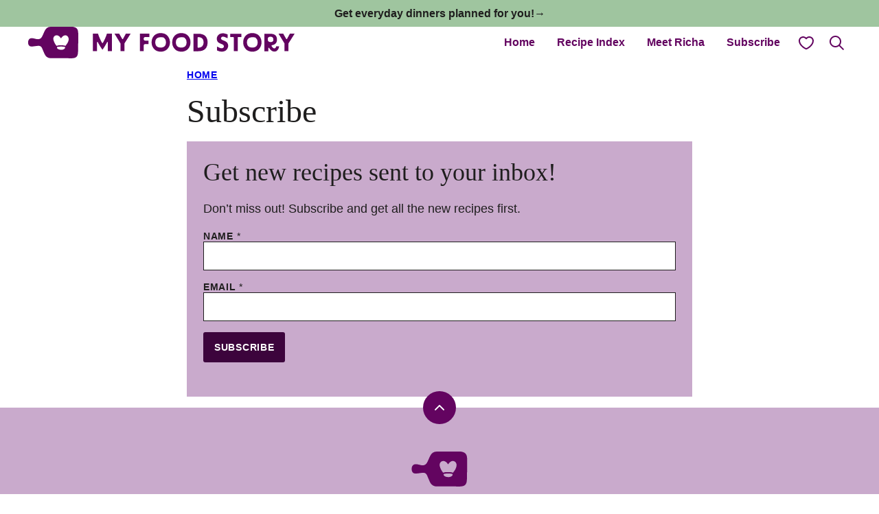

--- FILE ---
content_type: text/html
request_url: https://api.intentiq.com/profiles_engine/ProfilesEngineServlet?at=39&mi=10&dpi=936734067&pt=17&dpn=1&iiqidtype=2&iiqpcid=e9e87168-76f2-4193-8f9a-fc175c63ca66&iiqpciddate=1769159355521&pcid=e756ef81-7a13-4f57-a020-284d348a33a9&idtype=3&gdpr=0&japs=false&jaesc=0&jafc=0&jaensc=0&jsver=0.33&testGroup=A&source=pbjs&ABTestingConfigurationSource=group&abtg=A&vrref=https%3A%2F%2Fmyfoodstory.com%2Fsubscribe%2F
body_size: 58
content:
{"abPercentage":97,"adt":1,"ct":2,"isOptedOut":false,"data":{"eids":[]},"dbsaved":"false","ls":true,"cttl":86400000,"abTestUuid":"g_aa15806c-0ce8-43b5-a1b6-49d44e1fb421","tc":9,"sid":-1028284494}

--- FILE ---
content_type: text/plain; charset=UTF-8
request_url: https://at.teads.tv/fpc?analytics_tag_id=PUB_17002&tfpvi=&gdpr_consent=&gdpr_status=22&gdpr_reason=220&ccpa_consent=&sv=prebid-v1
body_size: 56
content:
ZDdjNmMwZjYtZjE3ZS00MThjLWE2M2QtOGI0MTY3MDMxYzU5Iy04LTc=

--- FILE ---
content_type: text/plain; charset=utf-8
request_url: https://ads.adthrive.com/http-api/cv2
body_size: 2990
content:
{"om":["088iw0y0","0929nj63","0r31j41j","0tgj3gqz","0y0basn0","0z2q3gf2","1","10011/68d08a8ac4d4d94099d36922607b5b50","10011/855b136a687537d76857f15c0c86e70b","1011_302_57035272","101779_7764-1036209","10310289136970_462615155","10310289136970_462615833","10310289136970_593674671","10ua7afe","11142692","11560071","11896988","12168663","124843_10","124853_8","12931034","1610338926","1891/84814","1r7rfn75","1zx7wzcw","201500255","201839497","202198567","206_501425","2249:600523146","2249:650628025","2249:650628539","2249:650628575","2249:650662457","2249:655776682","2249:691925891","2249:703330140","2307:2rhihii2","2307:3xh2cwy9","2307:5vb39qim","2307:7xb3th35","2307:8orkh93v","2307:9pnds6v0","2307:9t6gmxuz","2307:bqnn0d18","2307:fevt4ewx","2307:gn3plkq1","2307:hl4tvc28","2307:hlx2b72j","2307:hswgcqif","2307:r5pphbep","2307:t4zab46q","2307:tp9pafvo","2307:y7fzjmqi","2307:zvdz58bk","2409_15064_70_85445193","2409_25495_176_CR52092921","2409_25495_176_CR52092923","2409_25495_176_CR52153848","2409_25495_176_CR52153849","2409_25495_176_CR52178316","2409_25495_176_CR52186411","25_87z6cimm","25_yi6qlg3p","25_zwzjgvpw","2636_1101777_7764-1036209","2636_1101777_7764-1036210","2676:85690713","2676:85702113","2760:176_CR52092921","29414696","2rhihii2","2yk07hi2","3018/01ad439a12458a32eced9d4614504aef","308_125204_13","31809564","32975686","33603859","3490:CR52092923","3490:CR52223725","3646_185414_T26335189","3658_15078_4npk06v9","3658_15078_fqeh4hao","3658_18008_hswgcqif","3658_203382_xson3pvm","3LMBEkP-wis","3hkzqiet","3v2n6fcp","409_216366","409_216384","409_216386","409_216388","409_216416","409_225987","409_225992","409_226332","409_227223","409_228356","42604842","43a7ptxe","44629254","458901553568","4714_18819_QK3SE5REXVCDHKEKVQWITS","47869802","481703827","485027845327","4941614","4lrf5n54","4npk06v9","501425","51372397","5316_139700_2fecd764-9cd3-4f14-b819-c5f009ce6090","5316_139700_87802704-bd5f-4076-a40b-71f359b6d7bf","5316_139700_e57da5d6-bc41-40d9-9688-87a11ae6ec85","53v6aquw","5504:203918","5510:83nfuwzv","5510:mdhhxn07","55167461","55726028","557_409_220344","557_409_223599","557_409_228055","558_93_fj3srhfo","56018481","564315101","564549740","59856354","5989_1799740_703656485","5iujftaz","5s8wi8hf","5ubl7njm","60825627","60f5a06w","61085224","61310248631_704416801","613344ix","61900466","61916211","61916225","61916229","61926845","61932920","61945704","61945716","62019442","6226505231","6226507991","6226508011","6226530649","627227759","627290883","628015148","628223277","628360579","628360582","628444256","628444259","628444433","628444439","628456310","628456313","628622163","628622241","628622244","628622247","628622250","628683371","628803013","629009180","629171196","629171202","62971378","6329018","6329020","63t6qg56","663293612","663293625","663293686","663293702","663293743","680_99480_700109379","680_99480_700109393","683738007","683738706","683821359302","684493019","694906156","6hye09n0","6pamm6b8","700109383","700109389","700109399","702423494","705115233","705115263","705115332","705115442","705115523","705116521","705116861","705119942","705127202","705413444","705429914","707103128","707664805","707705230","70_86082706","70_86083695","70_86698030","726719208621","739103879651","7732580","79482170","7cmeqmw8","7fc6xgyo","7vplnmf7","7xb3th35","8152859","8152879","8153739","81ae3316-ebbf-4161-93a0-4804f978c5ec","82133854","85702145","86434078","86698370","86925905","86925932","86925937","8b5u826e","9057/0328842c8f1d017570ede5c97267f40d","9057/231dc6cdaab2d0112d8c69cdcbfdf9e9","98xzy0ek","9cv2cppz","9ign6cx0","9k298rcxphu","9nex8xyd","9pnds6v0","9t6gmxuz","ag5h5euo","aw234wxi","bn278v80","c1dt8zmk","c25t9p0u","cmpalw5s","cr-aaqt0j5vubwj","cr-aawz3f0wubwj","cr-f6uw1k6yz7uiu","cr-f6uw1l5yt7tmu","cr-f6uw2d0xz7vjv","cr-j608wonbubxe","cr-ucg4ns5ouatj","cr-vb09dxh3ubwe","cymho2zs","daw00eve","dsugp5th","e79b93d8-e692-462a-9287-796f8c000d6c","ed298kk1gna","edkk1gna","fcn2zae1","fqeh4hao","fypjkbk7","gait92z2","gn3plkq1","h4x8d2p8","hffavbt7","hi31nur0","hlx2b72j","hswgcqif","hya8dpaz","i2aglcoy","i90isgt0","ixtrvado","j32989smngx","jd035jgw","klqiditz","ksrdc5dk","kz8629zd","l2s786m6","lqdvaorh","m6rbrf6z","m6t1h1z5","mdhhxn07","mmr74uc4","n3egwnq7","nmrms1vr","nv0uqrqm","o5xj653n","of8dd9pr","ofoon6ir","ogw1ezqo","oj29870mowv","oj70mowv","okem47bb","ouycdkmq","pi9dvb89","piwneqqj","qqj2iqh7","quk7w53j","r5pphbep","rrlikvt1","rxhd1rly","s2ahu2ae","t4zab46q","t5kb9pme","ti0s3bz3","tp9pafvo","tuivy3lz","u3298i8n6ef","u3i8n6ef","uf7vbcrs","ujqkqtnh","uqph5v76","vj7hzkpp","vkqnyng8","vz9aawzl","x05ptaer","x05tmoze","xau90hsg","xson3pvm","y7fzjmqi","yi6qlg3p","yytee9j8","zep75yl2","ziox91q0","zvdz58bk","zznndanq","7979132","7979135"],"pmp":[],"adomains":["123notices.com","1md.org","about.bugmd.com","acelauncher.com","adameve.com","akusoli.com","allyspin.com","askanexpertonline.com","atomapplications.com","bassbet.com","betsson.gr","biz-zone.co","bizreach.jp","braverx.com","bubbleroom.se","bugmd.com","buydrcleanspray.com","byrna.com","capitaloneshopping.com","clarifion.com","combatironapparel.com","controlcase.com","convertwithwave.com","cotosen.com","countingmypennies.com","cratedb.com","croisieurope.be","cs.money","dallasnews.com","definition.org","derila-ergo.com","dhgate.com","dhs.gov","displate.com","easyprint.app","easyrecipefinder.co","fabpop.net","familynow.club","fla-keys.com","folkaly.com","g123.jp","gameswaka.com","getbugmd.com","getconsumerchoice.com","getcubbie.com","gowavebrowser.co","gowdr.com","gransino.com","grosvenorcasinos.com","guard.io","hero-wars.com","holts.com","instantbuzz.net","itsmanual.com","jackpotcitycasino.com","justanswer.com","justanswer.es","la-date.com","lightinthebox.com","liverrenew.com","local.com","lovehoney.com","lulutox.com","lymphsystemsupport.com","manualsdirectory.org","meccabingo.com","medimops.de","mensdrivingforce.com","millioner.com","miniretornaveis.com","mobiplus.me","myiq.com","national-lottery.co.uk","naturalhealthreports.net","nbliver360.com","nikke-global.com","nordicspirit.co.uk","nuubu.com","onlinemanualspdf.co","original-play.com","outliermodel.com","paperela.com","paradisestays.site","parasiterelief.com","peta.org","photoshelter.com","plannedparenthood.org","playvod-za.com","printeasilyapp.com","printwithwave.com","profitor.com","quicklearnx.com","quickrecipehub.com","rakuten-sec.co.jp","rangeusa.com","refinancegold.com","robocat.com","royalcaribbean.com","saba.com.mx","shift.com","simple.life","spinbara.com","systeme.io","taboola.com","tackenberg.de","temu.com","tenfactorialrocks.com","theoceanac.com","topaipick.com","totaladblock.com","usconcealedcarry.com","vagisil.com","vegashero.com","vegogarden.com","veryfast.io","viewmanuals.com","viewrecipe.net","votervoice.net","vuse.com","wavebrowser.co","wavebrowserpro.com","weareplannedparenthood.org","xiaflex.com","yourchamilia.com"]}